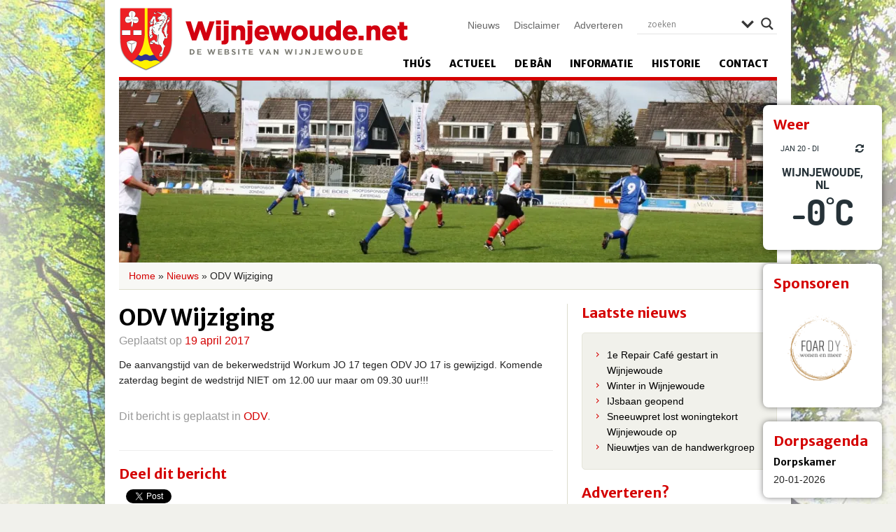

--- FILE ---
content_type: text/html; charset=UTF-8
request_url: https://wijnjewoude.net/2017/04/odv-wijziging/
body_size: 18652
content:
<!DOCTYPE html>
<!--[if lt IE 7]><html class="lt-ie9 lt-ie8 lt-ie7" xmlns="http://www.w3.org/1999/xhtml" xml:lang="en"><![endif]-->
<!--[if IE 7]><html class="lt-ie9 lt-ie8" xmlns="http://www.w3.org/1999/xhtml" xml:lang="en"><![endif]-->
<!--[if IE 8]><html class="lt-ie9" xmlns="http://www.w3.org/1999/xhtml" xml:lang="en"><![endif]-->
<!--[if gt IE 8]><!--><html xmlns="http://www.w3.org/1999/xhtml"><!--<![endif]-->
	<head>
		<meta charset="UTF-8" />
     	 <meta name="viewport" content="width=device-width" />

		<title>
			ODV Wijziging - Wijnjewoude		</title>
		
		<link rel="profile" href="https://gmpg.org/xfn/11" />
		<link rel="stylesheet" type="text/css" media="all" href="https://wijnjewoude.net/wp-content/themes/wynjewald/style.css" />
		<link rel="pingback" href="https://wijnjewoude.net/xmlrpc.php" />

		<link href="https://wijnjewoude.net/wp-content/themes/wynjewald/icons/icon.png" rel="shortcut icon" type="image/x-icon" />
		<link href="https://wijnjewoude.net/wp-content/themes/wynjewald/icons/apple-touch-icon.png" rel="apple-touch-icon" />
	
		<!--[if lt IE 9]>
			<script src="https://html5shiv.googlecode.com/svn/trunk/html5.js"></script>
		<![endif]-->
	
		<meta name='robots' content='index, follow, max-image-preview:large, max-snippet:-1, max-video-preview:-1' />

	<!-- This site is optimized with the Yoast SEO plugin v26.7 - https://yoast.com/wordpress/plugins/seo/ -->
	<title>ODV Wijziging - Wijnjewoude</title>
	<link rel="canonical" href="https://wijnjewoude.net/2017/04/odv-wijziging/" />
	<meta property="og:locale" content="nl_NL" />
	<meta property="og:type" content="article" />
	<meta property="og:title" content="ODV Wijziging - Wijnjewoude" />
	<meta property="og:description" content="De aanvangstijd van de bekerwedstrijd Workum JO 17 tegen ODV JO 17 is gewijzigd. Komende zaterdag begint de wedstrijd NIET om 12.00 uur maar om 09.30 uur!!!" />
	<meta property="og:url" content="https://wijnjewoude.net/2017/04/odv-wijziging/" />
	<meta property="og:site_name" content="Wijnjewoude" />
	<meta property="article:published_time" content="2017-04-19T13:25:24+00:00" />
	<meta property="og:image" content="https://i0.wp.com/wijnjewoude.net/wp-content/uploads/2017/04/ODV-ZA1-april-2017-1.jpg?fit=1024%2C343&ssl=1" />
	<meta property="og:image:width" content="1024" />
	<meta property="og:image:height" content="343" />
	<meta property="og:image:type" content="image/jpeg" />
	<meta name="author" content="Theo Beenen" />
	<meta name="twitter:label1" content="Geschreven door" />
	<meta name="twitter:data1" content="Theo Beenen" />
	<script type="application/ld+json" class="yoast-schema-graph">{"@context":"https://schema.org","@graph":[{"@type":"Article","@id":"https://wijnjewoude.net/2017/04/odv-wijziging/#article","isPartOf":{"@id":"https://wijnjewoude.net/2017/04/odv-wijziging/"},"author":{"name":"Theo Beenen","@id":"https://wijnjewoude.net/#/schema/person/720740cf1c65bc17f068ba62c9e9ef60"},"headline":"ODV Wijziging","datePublished":"2017-04-19T13:25:24+00:00","mainEntityOfPage":{"@id":"https://wijnjewoude.net/2017/04/odv-wijziging/"},"wordCount":25,"commentCount":0,"image":{"@id":"https://wijnjewoude.net/2017/04/odv-wijziging/#primaryimage"},"thumbnailUrl":"https://i0.wp.com/wijnjewoude.net/wp-content/uploads/2017/04/ODV-ZA1-april-2017-1.jpg?fit=1024%2C343&ssl=1","articleSection":["ODV"],"inLanguage":"nl-NL","potentialAction":[{"@type":"CommentAction","name":"Comment","target":["https://wijnjewoude.net/2017/04/odv-wijziging/#respond"]}]},{"@type":"WebPage","@id":"https://wijnjewoude.net/2017/04/odv-wijziging/","url":"https://wijnjewoude.net/2017/04/odv-wijziging/","name":"ODV Wijziging - Wijnjewoude","isPartOf":{"@id":"https://wijnjewoude.net/#website"},"primaryImageOfPage":{"@id":"https://wijnjewoude.net/2017/04/odv-wijziging/#primaryimage"},"image":{"@id":"https://wijnjewoude.net/2017/04/odv-wijziging/#primaryimage"},"thumbnailUrl":"https://i0.wp.com/wijnjewoude.net/wp-content/uploads/2017/04/ODV-ZA1-april-2017-1.jpg?fit=1024%2C343&ssl=1","datePublished":"2017-04-19T13:25:24+00:00","author":{"@id":"https://wijnjewoude.net/#/schema/person/720740cf1c65bc17f068ba62c9e9ef60"},"breadcrumb":{"@id":"https://wijnjewoude.net/2017/04/odv-wijziging/#breadcrumb"},"inLanguage":"nl-NL","potentialAction":[{"@type":"ReadAction","target":["https://wijnjewoude.net/2017/04/odv-wijziging/"]}]},{"@type":"ImageObject","inLanguage":"nl-NL","@id":"https://wijnjewoude.net/2017/04/odv-wijziging/#primaryimage","url":"https://i0.wp.com/wijnjewoude.net/wp-content/uploads/2017/04/ODV-ZA1-april-2017-1.jpg?fit=1024%2C343&ssl=1","contentUrl":"https://i0.wp.com/wijnjewoude.net/wp-content/uploads/2017/04/ODV-ZA1-april-2017-1.jpg?fit=1024%2C343&ssl=1","width":1024,"height":343},{"@type":"BreadcrumbList","@id":"https://wijnjewoude.net/2017/04/odv-wijziging/#breadcrumb","itemListElement":[{"@type":"ListItem","position":1,"name":"Home","item":"https://wijnjewoude.net/"},{"@type":"ListItem","position":2,"name":"Nieuws","item":"https://wijnjewoude.net/nieuws/"},{"@type":"ListItem","position":3,"name":"ODV Wijziging"}]},{"@type":"WebSite","@id":"https://wijnjewoude.net/#website","url":"https://wijnjewoude.net/","name":"Wijnjewoude","description":"De website van Wijnjewoude","potentialAction":[{"@type":"SearchAction","target":{"@type":"EntryPoint","urlTemplate":"https://wijnjewoude.net/?s={search_term_string}"},"query-input":{"@type":"PropertyValueSpecification","valueRequired":true,"valueName":"search_term_string"}}],"inLanguage":"nl-NL"},{"@type":"Person","@id":"https://wijnjewoude.net/#/schema/person/720740cf1c65bc17f068ba62c9e9ef60","name":"Theo Beenen","image":{"@type":"ImageObject","inLanguage":"nl-NL","@id":"https://wijnjewoude.net/#/schema/person/image/","url":"https://secure.gravatar.com/avatar/53809091409dba6bef4cefa0d3ec66da529b235180c6219d69cf192211d95719?s=96&d=mm&r=g","contentUrl":"https://secure.gravatar.com/avatar/53809091409dba6bef4cefa0d3ec66da529b235180c6219d69cf192211d95719?s=96&d=mm&r=g","caption":"Theo Beenen"},"url":"https://wijnjewoude.net/author/vvodv/"}]}</script>
	<!-- / Yoast SEO plugin. -->


<link rel='dns-prefetch' href='//secure.gravatar.com' />
<link rel='dns-prefetch' href='//stats.wp.com' />
<link rel='dns-prefetch' href='//fonts.googleapis.com' />
<link rel='dns-prefetch' href='//v0.wordpress.com' />
<link rel='preconnect' href='//i0.wp.com' />
<link rel="alternate" type="application/rss+xml" title="Wijnjewoude &raquo; feed" href="https://wijnjewoude.net/feed/" />
<link rel="alternate" type="application/rss+xml" title="Wijnjewoude &raquo; reacties feed" href="https://wijnjewoude.net/comments/feed/" />
<link rel="alternate" type="application/rss+xml" title="Wijnjewoude &raquo; ODV Wijziging reacties feed" href="https://wijnjewoude.net/2017/04/odv-wijziging/feed/" />
<link rel="alternate" title="oEmbed (JSON)" type="application/json+oembed" href="https://wijnjewoude.net/wp-json/oembed/1.0/embed?url=https%3A%2F%2Fwijnjewoude.net%2F2017%2F04%2Fodv-wijziging%2F" />
<link rel="alternate" title="oEmbed (XML)" type="text/xml+oembed" href="https://wijnjewoude.net/wp-json/oembed/1.0/embed?url=https%3A%2F%2Fwijnjewoude.net%2F2017%2F04%2Fodv-wijziging%2F&#038;format=xml" />
<style id='wp-img-auto-sizes-contain-inline-css' type='text/css'>
img:is([sizes=auto i],[sizes^="auto," i]){contain-intrinsic-size:3000px 1500px}
/*# sourceURL=wp-img-auto-sizes-contain-inline-css */
</style>
<style id='wp-emoji-styles-inline-css' type='text/css'>

	img.wp-smiley, img.emoji {
		display: inline !important;
		border: none !important;
		box-shadow: none !important;
		height: 1em !important;
		width: 1em !important;
		margin: 0 0.07em !important;
		vertical-align: -0.1em !important;
		background: none !important;
		padding: 0 !important;
	}
/*# sourceURL=wp-emoji-styles-inline-css */
</style>
<style id='wp-block-library-inline-css' type='text/css'>
:root{--wp-block-synced-color:#7a00df;--wp-block-synced-color--rgb:122,0,223;--wp-bound-block-color:var(--wp-block-synced-color);--wp-editor-canvas-background:#ddd;--wp-admin-theme-color:#007cba;--wp-admin-theme-color--rgb:0,124,186;--wp-admin-theme-color-darker-10:#006ba1;--wp-admin-theme-color-darker-10--rgb:0,107,160.5;--wp-admin-theme-color-darker-20:#005a87;--wp-admin-theme-color-darker-20--rgb:0,90,135;--wp-admin-border-width-focus:2px}@media (min-resolution:192dpi){:root{--wp-admin-border-width-focus:1.5px}}.wp-element-button{cursor:pointer}:root .has-very-light-gray-background-color{background-color:#eee}:root .has-very-dark-gray-background-color{background-color:#313131}:root .has-very-light-gray-color{color:#eee}:root .has-very-dark-gray-color{color:#313131}:root .has-vivid-green-cyan-to-vivid-cyan-blue-gradient-background{background:linear-gradient(135deg,#00d084,#0693e3)}:root .has-purple-crush-gradient-background{background:linear-gradient(135deg,#34e2e4,#4721fb 50%,#ab1dfe)}:root .has-hazy-dawn-gradient-background{background:linear-gradient(135deg,#faaca8,#dad0ec)}:root .has-subdued-olive-gradient-background{background:linear-gradient(135deg,#fafae1,#67a671)}:root .has-atomic-cream-gradient-background{background:linear-gradient(135deg,#fdd79a,#004a59)}:root .has-nightshade-gradient-background{background:linear-gradient(135deg,#330968,#31cdcf)}:root .has-midnight-gradient-background{background:linear-gradient(135deg,#020381,#2874fc)}:root{--wp--preset--font-size--normal:16px;--wp--preset--font-size--huge:42px}.has-regular-font-size{font-size:1em}.has-larger-font-size{font-size:2.625em}.has-normal-font-size{font-size:var(--wp--preset--font-size--normal)}.has-huge-font-size{font-size:var(--wp--preset--font-size--huge)}.has-text-align-center{text-align:center}.has-text-align-left{text-align:left}.has-text-align-right{text-align:right}.has-fit-text{white-space:nowrap!important}#end-resizable-editor-section{display:none}.aligncenter{clear:both}.items-justified-left{justify-content:flex-start}.items-justified-center{justify-content:center}.items-justified-right{justify-content:flex-end}.items-justified-space-between{justify-content:space-between}.screen-reader-text{border:0;clip-path:inset(50%);height:1px;margin:-1px;overflow:hidden;padding:0;position:absolute;width:1px;word-wrap:normal!important}.screen-reader-text:focus{background-color:#ddd;clip-path:none;color:#444;display:block;font-size:1em;height:auto;left:5px;line-height:normal;padding:15px 23px 14px;text-decoration:none;top:5px;width:auto;z-index:100000}html :where(.has-border-color){border-style:solid}html :where([style*=border-top-color]){border-top-style:solid}html :where([style*=border-right-color]){border-right-style:solid}html :where([style*=border-bottom-color]){border-bottom-style:solid}html :where([style*=border-left-color]){border-left-style:solid}html :where([style*=border-width]){border-style:solid}html :where([style*=border-top-width]){border-top-style:solid}html :where([style*=border-right-width]){border-right-style:solid}html :where([style*=border-bottom-width]){border-bottom-style:solid}html :where([style*=border-left-width]){border-left-style:solid}html :where(img[class*=wp-image-]){height:auto;max-width:100%}:where(figure){margin:0 0 1em}html :where(.is-position-sticky){--wp-admin--admin-bar--position-offset:var(--wp-admin--admin-bar--height,0px)}@media screen and (max-width:600px){html :where(.is-position-sticky){--wp-admin--admin-bar--position-offset:0px}}
/*wp_block_styles_on_demand_placeholder:696f0a414162b*/
/*# sourceURL=wp-block-library-inline-css */
</style>
<style id='classic-theme-styles-inline-css' type='text/css'>
/*! This file is auto-generated */
.wp-block-button__link{color:#fff;background-color:#32373c;border-radius:9999px;box-shadow:none;text-decoration:none;padding:calc(.667em + 2px) calc(1.333em + 2px);font-size:1.125em}.wp-block-file__button{background:#32373c;color:#fff;text-decoration:none}
/*# sourceURL=/wp-includes/css/classic-themes.min.css */
</style>
<link rel='stylesheet' id='wp-pagenavi-css' href='https://wijnjewoude.net/wp-content/plugins/wp-pagenavi/pagenavi-css.css?ver=2.70' type='text/css' media='all' />
<link rel='stylesheet' id='wp-color-picker-css' href='https://wijnjewoude.net/wp-admin/css/color-picker.min.css?ver=6.9' type='text/css' media='all' />
<link rel='stylesheet' id='colorbox-css-css' href='https://wijnjewoude.net/wp-content/plugins/wcp-openweather/assets/libs/colorbox/colorbox.css?ver=6.9' type='text/css' media='all' />
<link rel='stylesheet' id='rpw-css-css' href='https://wijnjewoude.net/wp-content/plugins/wcp-openweather/assets/css/style.css?ver=6.9' type='text/css' media='all' />
<link rel='stylesheet' id='rpw-theme-696f0a412a3d0-css-css' href='https://wijnjewoude.net/wp-content/plugins/wcp-openweather/theme/default/assets/css/style.css?ver=6.9' type='text/css' media='all' />
<link rel='stylesheet' id='flexslider-css' href='https://wijnjewoude.net/wp-content/themes/wynjewald/css/flexslider.css?ver=6.9' type='text/css' media='all' />
<link rel='stylesheet' id='fancybox-css' href='https://wijnjewoude.net/wp-content/themes/wynjewald/fancybox/jquery.fancybox.css?ver=6.9' type='text/css' media='all' />
<link rel='stylesheet' id='fancybox-thumbs-css' href='https://wijnjewoude.net/wp-content/themes/wynjewald/fancybox/helpers/jquery.fancybox-thumbs.css?ver=6.9' type='text/css' media='all' />
<link rel='stylesheet' id='wpdreams-asl-basic-css' href='https://wijnjewoude.net/wp-content/plugins/ajax-search-lite/css/style.basic.css?ver=4.13.4' type='text/css' media='all' />
<style id='wpdreams-asl-basic-inline-css' type='text/css'>

					div[id*='ajaxsearchlitesettings'].searchsettings .asl_option_inner label {
						font-size: 0px !important;
						color: rgba(0, 0, 0, 0);
					}
					div[id*='ajaxsearchlitesettings'].searchsettings .asl_option_inner label:after {
						font-size: 11px !important;
						position: absolute;
						top: 0;
						left: 0;
						z-index: 1;
					}
					.asl_w_container {
						width: 100%;
						margin: 0px 0px 0px 0px;
						min-width: 200px;
					}
					div[id*='ajaxsearchlite'].asl_m {
						width: 100%;
					}
					div[id*='ajaxsearchliteres'].wpdreams_asl_results div.resdrg span.highlighted {
						font-weight: bold;
						color: rgba(217, 49, 43, 1);
						background-color: rgba(238, 238, 238, 1);
					}
					div[id*='ajaxsearchliteres'].wpdreams_asl_results .results img.asl_image {
						width: 70px;
						height: 70px;
						object-fit: cover;
					}
					div[id*='ajaxsearchlite'].asl_r .results {
						max-height: none;
					}
					div[id*='ajaxsearchlite'].asl_r {
						position: absolute;
					}
				
						div.asl_r.asl_w.vertical .results .item::after {
							display: block;
							position: absolute;
							bottom: 0;
							content: '';
							height: 1px;
							width: 100%;
							background: #D8D8D8;
						}
						div.asl_r.asl_w.vertical .results .item.asl_last_item::after {
							display: none;
						}
					
/*# sourceURL=wpdreams-asl-basic-inline-css */
</style>
<link rel='stylesheet' id='wpdreams-asl-instance-css' href='https://wijnjewoude.net/wp-content/plugins/ajax-search-lite/css/style-underline.css?ver=4.13.4' type='text/css' media='all' />
<link rel='stylesheet' id='mm-compiled-options-mobmenu-css' href='https://wijnjewoude.net/wp-content/uploads/dynamic-mobmenu.css?ver=2.8.8-684' type='text/css' media='all' />
<link rel='stylesheet' id='mm-google-webfont-dosis-css' href='//fonts.googleapis.com/css?family=Dosis%3Ainherit%2C400&#038;subset=latin%2Clatin-ext&#038;ver=6.9' type='text/css' media='all' />
<link rel='stylesheet' id='cssmobmenu-icons-css' href='https://wijnjewoude.net/wp-content/plugins/mobile-menu/includes/css/mobmenu-icons.css?ver=6.9' type='text/css' media='all' />
<link rel='stylesheet' id='cssmobmenu-css' href='https://wijnjewoude.net/wp-content/plugins/mobile-menu/includes/css/mobmenu.css?ver=2.8.8' type='text/css' media='all' />
<script type="text/javascript" src="https://wijnjewoude.net/wp-includes/js/jquery/jquery.min.js?ver=3.7.1" id="jquery-core-js"></script>
<script type="text/javascript" src="https://wijnjewoude.net/wp-includes/js/jquery/jquery-migrate.min.js?ver=3.4.1" id="jquery-migrate-js"></script>
<script type="text/javascript" src="https://wijnjewoude.net/wp-content/plugins/wcp-openweather/assets/libs/colorbox/jquery.colorbox-min.js?ver=6.9" id="colorbox-js-js"></script>
<script type="text/javascript" src="https://wijnjewoude.net/wp-includes/js/jquery/ui/core.min.js?ver=1.13.3" id="jquery-ui-core-js"></script>
<script type="text/javascript" src="https://wijnjewoude.net/wp-includes/js/jquery/ui/mouse.min.js?ver=1.13.3" id="jquery-ui-mouse-js"></script>
<script type="text/javascript" src="https://wijnjewoude.net/wp-includes/js/jquery/ui/draggable.min.js?ver=1.13.3" id="jquery-ui-draggable-js"></script>
<script type="text/javascript" src="https://wijnjewoude.net/wp-includes/js/jquery/ui/slider.min.js?ver=1.13.3" id="jquery-ui-slider-js"></script>
<script type="text/javascript" src="https://wijnjewoude.net/wp-includes/js/jquery/jquery.ui.touch-punch.js?ver=0.2.2" id="jquery-touch-punch-js"></script>
<script type="text/javascript" src="https://wijnjewoude.net/wp-content/plugins/wcp-openweather/assets/libs/iris/iris.min.js?ver=6.9" id="iris-js"></script>
<script type="text/javascript" id="rpw-gm-lib-js-extra">
/* <![CDATA[ */
var rpw_gapi = {"enabledGoogleMapsApi":"","existsGoogleApiKey":"1","emptyGoogleApiKeyMessage":"Google API key is required. Please, enter valid Google API Key in the \"API\" tab."};
//# sourceURL=rpw-gm-lib-js-extra
/* ]]> */
</script>
<script type="text/javascript" src="https://wijnjewoude.net/wp-content/plugins/wcp-openweather/assets/js/googlemap.js?ver=6.9" id="rpw-gm-lib-js"></script>
<script type="text/javascript" id="rpw-js-extra">
/* <![CDATA[ */
var ajax_rpw = {"base_url":"https://wijnjewoude.net","ajax_url":"https://wijnjewoude.net/wp-admin/admin-ajax.php","ajax_nonce":"726f5e3b77"};
//# sourceURL=rpw-js-extra
/* ]]> */
</script>
<script type="text/javascript" src="https://wijnjewoude.net/wp-content/plugins/wcp-openweather/assets/js/main.js?ver=6.9" id="rpw-js"></script>
<script type="text/javascript" src="https://wijnjewoude.net/wp-content/plugins/wcp-openweather/theme/default/assets/js/main.js?ver=6.9" id="rpw-theme-696f0a412a3d0-js"></script>
<script type="text/javascript" src="https://wijnjewoude.net/wp-content/themes/wynjewald/js/vendor/custom.modernizr.js?ver=6.9" id="modernizr-js"></script>
<script type="text/javascript" src="https://wijnjewoude.net/wp-content/themes/wynjewald/js/jquery.flexslider-min.js?ver=6.9" id="flexslider-js"></script>
<script type="text/javascript" src="https://wijnjewoude.net/wp-content/themes/wynjewald/fancybox/jquery.fancybox.js?ver=6.9" id="fancybox-js"></script>
<script type="text/javascript" src="https://wijnjewoude.net/wp-content/themes/wynjewald/fancybox/helpers/jquery.fancybox-thumbs.js?ver=6.9" id="fancybox-thumbs-js"></script>
<script type="text/javascript" src="https://wijnjewoude.net/wp-content/themes/wynjewald/fancybox/fancybox.config.js?ver=6.9" id="fancybox-config-js"></script>
<script type="text/javascript" src="https://wijnjewoude.net/wp-content/themes/wynjewald/js/config.js?ver=6.9" id="config-js"></script>
<script type="text/javascript" src="https://wijnjewoude.net/wp-content/plugins/mobile-menu/includes/js/mobmenu.js?ver=2.8.8" id="mobmenujs-js"></script>
<link rel="https://api.w.org/" href="https://wijnjewoude.net/wp-json/" /><link rel="alternate" title="JSON" type="application/json" href="https://wijnjewoude.net/wp-json/wp/v2/posts/17008" /><link rel="EditURI" type="application/rsd+xml" title="RSD" href="https://wijnjewoude.net/xmlrpc.php?rsd" />
<link rel='shortlink' href='https://wp.me/p3DXn9-4qk' />
	<style>img#wpstats{display:none}</style>
						<link rel="preconnect" href="https://fonts.gstatic.com" crossorigin />
				<link rel="preload" as="style" href="//fonts.googleapis.com/css?family=Open+Sans&display=swap" />
								<link rel="stylesheet" href="//fonts.googleapis.com/css?family=Open+Sans&display=swap" media="all" />
				      <meta name="onesignal" content="wordpress-plugin"/>
            <script>

      window.OneSignalDeferred = window.OneSignalDeferred || [];

      OneSignalDeferred.push(function(OneSignal) {
        var oneSignal_options = {};
        window._oneSignalInitOptions = oneSignal_options;

        oneSignal_options['serviceWorkerParam'] = { scope: '/wp-content/plugins/onesignal-free-web-push-notifications/sdk_files/push/onesignal/' };
oneSignal_options['serviceWorkerPath'] = 'OneSignalSDKWorker.js';

        OneSignal.Notifications.setDefaultUrl("https://wijnjewoude.net");

        oneSignal_options['wordpress'] = true;
oneSignal_options['appId'] = '4a3e2f96-b844-406a-8849-f1ace9f5e32f';
oneSignal_options['allowLocalhostAsSecureOrigin'] = true;
oneSignal_options['welcomeNotification'] = { };
oneSignal_options['welcomeNotification']['disable'] = true;
oneSignal_options['path'] = "https://wijnjewoude.net/wp-content/plugins/onesignal-free-web-push-notifications/sdk_files/";
oneSignal_options['safari_web_id'] = "web.onesignal.auto.665e4130-cb92-443f-ad4d-8156961c0995";
oneSignal_options['promptOptions'] = { };
oneSignal_options['promptOptions']['actionMessage'] = "Wil je via meldingen op de hoogte blijven van het nieuws uit Wijnjewoude?";
oneSignal_options['promptOptions']['acceptButtonText'] = "Ja, graag";
oneSignal_options['promptOptions']['cancelButtonText'] = "Nee dankje";
oneSignal_options['promptOptions']['autoAcceptTitle'] = "Druk op toestaan";
oneSignal_options['notifyButton'] = { };
oneSignal_options['notifyButton']['enable'] = true;
oneSignal_options['notifyButton']['position'] = 'bottom-right';
oneSignal_options['notifyButton']['theme'] = 'default';
oneSignal_options['notifyButton']['size'] = 'small';
oneSignal_options['notifyButton']['displayPredicate'] = function() {
              return !OneSignal.User.PushSubscription.optedIn;
            };
oneSignal_options['notifyButton']['showCredit'] = true;
oneSignal_options['notifyButton']['text'] = {};
oneSignal_options['notifyButton']['text']['tip.state.unsubscribed'] = 'Blijf op de hoogte';
oneSignal_options['notifyButton']['text']['tip.state.subscribed'] = 'Je blijft nu op de hoogte van het laatste nieuws!';
oneSignal_options['notifyButton']['text']['message.action.subscribed'] = 'Je blijft nu op de hoogte van het laatste nieuws!';
              OneSignal.init(window._oneSignalInitOptions);
              OneSignal.Slidedown.promptPush()      });

      function documentInitOneSignal() {
        var oneSignal_elements = document.getElementsByClassName("OneSignal-prompt");

        var oneSignalLinkClickHandler = function(event) { OneSignal.Notifications.requestPermission(); event.preventDefault(); };        for(var i = 0; i < oneSignal_elements.length; i++)
          oneSignal_elements[i].addEventListener('click', oneSignalLinkClickHandler, false);
      }

      if (document.readyState === 'complete') {
           documentInitOneSignal();
      }
      else {
           window.addEventListener("load", function(event){
               documentInitOneSignal();
          });
      }
    </script>
		<style type="text/css" id="wp-custom-css">
			div#site-assistent {
  position: relative;
}

.mobmenul-container {
  top: 90px; /* Adjust this value if necessary to fine-tune the position */
}

@media (max-width: 768px) {
  .flexslider {
    display: none !important; /* Using !important to ensure it overrides existing styles */
  }
}

		</style>
			</head>
	
	<body data-rsssl=1 class="wp-singular post-template-default single single-post postid-17008 single-format-standard wp-theme-wynjewald sp-easy-accordion-enabled metaslider-plugin mob-menu-slideout-over">

		<!-- Facebook -->
		<div id="fb-root"></div>

		<script>
			(function(d, s, id) {
			  var js, fjs = d.getElementsByTagName(s)[0];
			  if (d.getElementById(id)) return;
			  js = d.createElement(s); js.id = id;
			  js.src = "//connect.facebook.net/nl_NL/all.js#xfbml=1";
			  fjs.parentNode.insertBefore(js, fjs);
			}(document, 'script', 'facebook-jssdk'));
		</script>
			
		<div class="wrapper">
			 

				<div class="widget-container">
					<div id="wcp_weather_mini_widget-2" class="widget widget_wcp_weather_mini_widget"><h4 class="widget-title">Weer</h4><style type="text/css" >#wcp-wcp_weather_mini_widget-2.wcp-openweather-primary-background,
#wcp-wcp_weather_mini_widget-2 .wcp-openweather-primary-background {
  background: #ffffff !important;
}
</style><div id="wcp-wcp_weather_mini_widget-2" class="wcp-openweather-default-widget wcp-openweather-default-mini wp-open-weather wpw-widget wcp-openweather-primary-background wcp-openweather-primary-color">
    <div class="wcp-openweather-header">
        <div class="wcp-openweather-header-wrapper">
            <div class="wcp-openweather-container">
                <div class="wcp-openweather-options-wrapper">
                     
                    <div class="wcp-openweather-refresh wp-open-weather-refresh">
                        <a class="wcp-openweather-refresh-icon wp-open-weather-refresh-now wcp-openweather-primary-color" data-id="wcp-wcp_weather_mini_widget-2" data-tag="wcp_weather_mini_widget" data-template="default" href="javascript:void(0);" onclick="return false;"><span class="wcp-ow-icon-refresh wcp-openweather-primary-color"></span></a>
                    </div>                    
                </div>
                <div class="wcp-openweather-day-wrapper">
                    <span class="wcp-openweather-day wcp-openweather-primary-color">
                        jan 20 - di                    </span>
                </div>                
            </div>
        </div>
    </div>
    <div class="wcp-openweather-content wp-open-weather-data">
                <div class="wcp-openweather-container">
            <div class="wcp-openweather-city-wrapper">
                <span class="wcp-openweather-city">Wijnjewoude, NL</span>
            </div>   
            <div class="wcp-openweather-now-wrapper wp-open-weather-now wp-open-weather-block">
    <div class="wcp-openweather-now">
        <div class="wcp-openweather-now-temperature">            
            <span class="wcp-openweather-now-value">-0<sup class="wcp-openweather-now-value-deg">&deg;</sup>C </span>            
                    </div>        
    </div>
</div>
    
        </div>
         
        
                        
    </div>
</div>
</div><div id="metaslider_widget-2" class="widget widget_metaslider_widget"><h4 class="widget-title">Sponsoren</h4><div id="metaslider-id-26932" style="width: 100%;" class="ml-slider-3-104-0 metaslider metaslider-flex metaslider-26932 ml-slider ms-theme-default nav-hidden" role="region" aria-label="Sponsoren" data-height="150" data-width="150">
    <div id="metaslider_container_26932">
        <div id="metaslider_26932">
            <ul class='slides'>
                <li style="display: block; width: 100%;" class="slide-32174 ms-image " aria-roledescription="slide" data-date="2022-11-16 11:31:50" data-filename="logo-foar-dy-150x150.png" data-slide-type="image"><a href="https://wijnjewoude.net/foar-dy-wonen-en-meer/" target="_self" aria-label="View Slide Details" class="metaslider_image_link"><img src="https://wijnjewoude.net/wp-content/uploads/2022/11/logo-foar-dy-150x150.png" height="150" width="150" alt="" class="slider-26932 slide-32174 msDefaultImage" title="logo foar dy" /></a></li>
                <li style="display: none; width: 100%;" class="slide-26962 ms-image " aria-roledescription="slide" data-date="2020-03-20 10:40:18" data-filename="pool-logo.png" data-slide-type="image"><a href="https://wijnjewoude.net/drukkerij-pool/" target="_self" aria-label="View Slide Details" class="metaslider_image_link"><img src="https://wijnjewoude.net/wp-content/uploads/2020/03/pool-logo.png" height="150" width="150" alt="" class="slider-26932 slide-26962 msDefaultImage" title="pool-logo" /></a></li>
                <li style="display: none; width: 100%;" class="slide-26955 ms-image " aria-roledescription="slide" data-date="2020-03-20 10:40:18" data-filename="henk-klooster-logo.png" data-slide-type="image"><a href="https://wijnjewoude.net/logo-henk-klooster/" target="_self" aria-label="View Slide Details" class="metaslider_image_link"><img src="https://wijnjewoude.net/wp-content/uploads/2020/03/henk-klooster-logo.png" height="150" width="150" alt="" class="slider-26932 slide-26955 msDefaultImage" title="henk-klooster-logo" /></a></li>
                <li style="display: none; width: 100%;" class="slide-40026 ms-image " aria-roledescription="slide" data-date="2025-07-30 11:14:20" data-filename="Buurtsuper-logo-119x119.png" data-slide-type="image"><a href="https://www.facebook.com/profile.php?id=100088091535492" target="_blank" aria-label="View Slide Details" class="metaslider_image_link"><img src="https://wijnjewoude.net/wp-content/uploads/2024/05/Buurtsuper-logo-119x119.png" height="150" width="150" alt="" class="slider-26932 slide-40026 msDefaultImage" title="Buurtsuper logo" /></a></li>
                <li style="display: none; width: 100%;" class="slide-26952 ms-image " aria-roledescription="slide" data-date="2020-03-20 10:40:17" data-filename="bergsma-logo.png" data-slide-type="image"><a href="https://wijnjewoude.net/bedrijven/bergsma-computers/" target="_self" aria-label="View Slide Details" class="metaslider_image_link"><img src="https://wijnjewoude.net/wp-content/uploads/2020/03/bergsma-logo.png" height="150" width="150" alt="" class="slider-26932 slide-26952 msDefaultImage" title="bergsma-logo" /></a></li>
                <li style="display: none; width: 100%;" class="slide-26969 ms-image " aria-roledescription="slide" data-date="2020-03-20 10:40:19" data-filename="vroedschap-logo.png" data-slide-type="image"><a href="https://wijnjewoude.net/verloskundigenpraktijk-de-vroedschap/" target="_self" aria-label="View Slide Details" class="metaslider_image_link"><img src="https://wijnjewoude.net/wp-content/uploads/2020/03/vroedschap-logo.png" height="150" width="150" alt="" class="slider-26932 slide-26969 msDefaultImage" title="vroedschap-logo" /></a></li>
                <li style="display: none; width: 100%;" class="slide-27833 ms-image " aria-roledescription="slide" data-date="2020-10-08 20:10:15" data-filename="studio-vrijzicht-1-150x150.png" data-slide-type="image"><a href="https://www.studiovrijzicht.nl/" target="_self" aria-label="View Slide Details" class="metaslider_image_link"><img src="https://wijnjewoude.net/wp-content/uploads/2020/11/studio-vrijzicht-1-150x150.png" height="150" width="150" alt="" class="slider-26932 slide-27833 msDefaultImage" title="studio vrijzicht (1)" /></a></li>
                <li style="display: none; width: 100%;" class="slide-26957 ms-image " aria-roledescription="slide" data-date="2020-03-20 10:40:18" data-filename="hofstee-bouw-logo.png" data-slide-type="image"><a href="https://wijnjewoude.net/hofstee-bouw/" target="_self" aria-label="View Slide Details" class="metaslider_image_link"><img src="https://wijnjewoude.net/wp-content/uploads/2020/03/hofstee-bouw-logo.png" height="150" width="150" alt="" class="slider-26932 slide-26957 msDefaultImage" title="hofstee-bouw-logo" /></a></li>
                <li style="display: none; width: 100%;" class="slide-36665 ms-image " aria-roledescription="slide" data-date="2024-07-31 12:12:35" data-filename="logo-tandarts.jpg" data-slide-type="image"><a href="https://wijnjewoude.net/tandheelkundig-centrum-bakkeveen/" target="_self" aria-label="View Slide Details" class="metaslider_image_link"><img src="https://wijnjewoude.net/wp-content/uploads/2024/07/logo-tandarts.jpg" height="150" width="150" alt="" class="slider-26932 slide-36665 msDefaultImage" title="logo tandarts" /></a></li>
                <li style="display: none; width: 100%;" class="slide-30196 ms-image " aria-roledescription="slide" data-date="2022-02-27 11:15:51" data-filename="logo-efterom-vierkant-150x150.png" data-slide-type="image"><a href="https://wijnjewoude.net/galerie-efterom/" target="_self" aria-label="View Slide Details" class="metaslider_image_link"><img src="https://wijnjewoude.net/wp-content/uploads/2018/11/logo-efterom-vierkant-150x150.png" height="150" width="150" alt="" class="slider-26932 slide-30196 msDefaultImage" title="logo efterom vierkant" /></a></li>
                <li style="display: none; width: 100%;" class="slide-26968 ms-image " aria-roledescription="slide" data-date="2020-03-20 10:40:19" data-filename="vdveenautogroep-logo.png" data-slide-type="image"><a href="https://wijnjewoude.net/autobedrijf-van-der-veen/" target="_self" aria-label="View Slide Details" class="metaslider_image_link"><img src="https://wijnjewoude.net/wp-content/uploads/2020/03/vdveenautogroep-logo.png" height="150" width="150" alt="" class="slider-26932 slide-26968 msDefaultImage" title="vdveenautogroep-logo" /></a></li>
                <li style="display: none; width: 100%;" class="slide-40693 ms-image " aria-roledescription="slide" data-date="2025-11-10 14:10:16" data-filename="logo-swingel-150x150.png" data-slide-type="image"><a href="https://www.deswingel.nl/" target="_self" aria-label="View Slide Details" class="metaslider_image_link"><img src="https://wijnjewoude.net/wp-content/uploads/2025/11/logo-swingel-150x150.png" height="150" width="150" alt="" class="slider-26932 slide-40693 msDefaultImage" title="logo swingel" /></a></li>
                <li style="display: none; width: 100%;" class="slide-31158 ms-image " aria-roledescription="slide" data-date="2022-07-06 11:25:10" data-filename="vishandel-snoek-logo-150x150.jpg" data-slide-type="image"><a href="https://wijnjewoude.net/urker-vishandel-snoek/" target="_self" aria-label="View Slide Details" class="metaslider_image_link"><img src="https://wijnjewoude.net/wp-content/uploads/2022/07/vishandel-snoek-logo-150x150.jpg" height="150" width="150" alt="" class="slider-26932 slide-31158 msDefaultImage" title="vishandel snoek logo" /></a></li>
                <li style="display: none; width: 100%;" class="slide-40689 ms-image " aria-roledescription="slide" data-date="2025-11-10 14:05:50" data-filename="vishandel-snoek-logo-150x150.jpg" data-slide-type="image"><img src="https://wijnjewoude.net/wp-content/uploads/2022/07/vishandel-snoek-logo-150x150.jpg" height="150" width="150" alt="" class="slider-26932 slide-40689 msDefaultImage" title="vishandel snoek logo" /></li>
                <li style="display: none; width: 100%;" class="slide-39057 ms-image " aria-roledescription="slide" data-date="2025-05-22 15:47:50" data-filename="eekhout-bootcamp-logo-2-150x150.png" data-slide-type="image"><a href="https://www.eekhout-bootcamp.nl/" target="_blank" aria-label="View Slide Details" class="metaslider_image_link"><img src="https://wijnjewoude.net/wp-content/uploads/2025/05/eekhout-bootcamp-logo-2-150x150.png" height="150" width="150" alt="" class="slider-26932 slide-39057 msDefaultImage" title="eekhout bootcamp logo" /></a></li>
                <li style="display: none; width: 100%;" class="slide-26960 ms-image " aria-roledescription="slide" data-date="2020-03-20 10:40:18" data-filename="kinderopvang-esther-logo.png" data-slide-type="image"><a href="https://wijnjewoude.net/kinderopvang-esther/" target="_self" aria-label="View Slide Details" class="metaslider_image_link"><img src="https://wijnjewoude.net/wp-content/uploads/2020/03/kinderopvang-esther-logo.png" height="150" width="150" alt="" class="slider-26932 slide-26960 msDefaultImage" title="kinderopvang-esther-logo" /></a></li>
                <li style="display: none; width: 100%;" class="slide-26965 ms-image " aria-roledescription="slide" data-date="2020-03-20 10:40:19" data-filename="stripe-logo.png" data-slide-type="image"><a href="https://wijnjewoude.net/hotel-restaurant-de-stripe/" target="_self" aria-label="View Slide Details" class="metaslider_image_link"><img src="https://wijnjewoude.net/wp-content/uploads/2020/03/stripe-logo.png" height="150" width="150" alt="" class="slider-26932 slide-26965 msDefaultImage" title="stripe-logo" /></a></li>
                <li style="display: none; width: 100%;" class="slide-38735 ms-image " aria-roledescription="slide" data-date="2025-04-14 21:26:23" data-filename="advocatenkantoorhoen-150x150.png" data-slide-type="image"><img src="https://wijnjewoude.net/wp-content/uploads/2025/04/advocatenkantoorhoen-150x150.png" height="150" width="150" alt="" class="slider-26932 slide-38735 msDefaultImage" title="advocatenkantoorhoen" /></li>
                <li style="display: none; width: 100%;" class="slide-26961 ms-image " aria-roledescription="slide" data-date="2020-03-20 10:40:18" data-filename="meinsma-logo.png" data-slide-type="image"><a href="https://wijnjewoude.net/meinsma-fietsen/" target="_self" aria-label="View Slide Details" class="metaslider_image_link"><img src="https://wijnjewoude.net/wp-content/uploads/2020/03/meinsma-logo.png" height="150" width="150" alt="" class="slider-26932 slide-26961 msDefaultImage" title="meinsma-logo" /></a></li>
                <li style="display: none; width: 100%;" class="slide-38731 ms-image " aria-roledescription="slide" data-date="2025-04-14 21:15:42" data-filename="logotransparant150.png" data-slide-type="image"><a href="https://wijnjewoude.net/taekema-bouw-en-timmerwerken/" target="_self" aria-label="View Slide Details" class="metaslider_image_link"><img src="https://wijnjewoude.net/wp-content/uploads/2025/04/logotransparant150.png" height="150" width="150" alt="" class="slider-26932 slide-38731 msDefaultImage" title="logotransparant150" /></a></li>
            </ul>
        </div>
        
    </div>
</div></div><div id="wynjewald-latest-event-widget-2" class="widget widget_wynjewald-latest-event-widget">
			<h4 class="widget-title">
			Dorpsagenda
			</h4>
			<h6>
				<a href="https://wijnjewoude.net/agenda/dorpskamer-23-5/">Dorpskamer</a>
			</h6>

			<p class="date">
				20-01-2026			</p>

		</div>				</div>

			
			<div class="row">
				<div class="large-12 columns container">
					<header id="header">
						<div id="site-assistent">
							<h1 id="site-title">
								<a href="https://wijnjewoude.net/" title="Wijnjewoude" rel="home">
									Wijnjewoude								</a>
							</h1>
			
							<div id="search" class="right">
								<div class="asl_w_container asl_w_container_1" data-id="1" data-instance="1">
	<div id='ajaxsearchlite1'
		data-id="1"
		data-instance="1"
		class="asl_w asl_m asl_m_1 asl_m_1_1">
		<div class="probox">

	
	<div class='prosettings'  data-opened=0>
				<div class='innericon'>
			<svg version="1.1" xmlns="http://www.w3.org/2000/svg" xmlns:xlink="http://www.w3.org/1999/xlink" x="0px" y="0px" width="22" height="22" viewBox="0 0 512 512" enable-background="new 0 0 512 512" xml:space="preserve">
					<polygon transform = "rotate(90 256 256)" points="142.332,104.886 197.48,50 402.5,256 197.48,462 142.332,407.113 292.727,256 "/>
				</svg>
		</div>
	</div>

	
	
	<div class='proinput'>
		<form role="search" action='#' autocomplete="off"
				aria-label="Search form">
			<input aria-label="Search input"
					type='search' class='orig'
					tabindex="0"
					name='phrase'
					placeholder='zoeken'
					value=''
					autocomplete="off"/>
			<input aria-label="Search autocomplete"
					type='text'
					class='autocomplete'
					tabindex="-1"
					name='phrase'
					value=''
					autocomplete="off" disabled/>
			<input type='submit' value="Start search" style='width:0; height: 0; visibility: hidden;'>
		</form>
	</div>

	
	
	<button class='promagnifier' tabindex="0" aria-label="Search magnifier">
				<span class='innericon' style="display:block;">
			<svg version="1.1" xmlns="http://www.w3.org/2000/svg" xmlns:xlink="http://www.w3.org/1999/xlink" x="0px" y="0px" width="22" height="22" viewBox="0 0 512 512" enable-background="new 0 0 512 512" xml:space="preserve">
					<path d="M460.355,421.59L353.844,315.078c20.041-27.553,31.885-61.437,31.885-98.037
						C385.729,124.934,310.793,50,218.686,50C126.58,50,51.645,124.934,51.645,217.041c0,92.106,74.936,167.041,167.041,167.041
						c34.912,0,67.352-10.773,94.184-29.158L419.945,462L460.355,421.59z M100.631,217.041c0-65.096,52.959-118.056,118.055-118.056
						c65.098,0,118.057,52.959,118.057,118.056c0,65.096-52.959,118.056-118.057,118.056C153.59,335.097,100.631,282.137,100.631,217.041
						z"/>
				</svg>
		</span>
	</button>

	
	
	<div class='proloading'>

		<div class="asl_loader"><div class="asl_loader-inner asl_simple-circle"></div></div>

			</div>

			<div class='proclose'>
			<svg version="1.1" xmlns="http://www.w3.org/2000/svg" xmlns:xlink="http://www.w3.org/1999/xlink" x="0px"
				y="0px"
				width="12" height="12" viewBox="0 0 512 512" enable-background="new 0 0 512 512"
				xml:space="preserve">
				<polygon points="438.393,374.595 319.757,255.977 438.378,137.348 374.595,73.607 255.995,192.225 137.375,73.622 73.607,137.352 192.246,255.983 73.622,374.625 137.352,438.393 256.002,319.734 374.652,438.378 "/>
			</svg>
		</div>
	
	
</div>	</div>
	<div class='asl_data_container' style="display:none !important;">
		<div class="asl_init_data wpdreams_asl_data_ct"
	style="display:none !important;"
	id="asl_init_id_1"
	data-asl-id="1"
	data-asl-instance="1"
	data-settings="{&quot;homeurl&quot;:&quot;https:\/\/wijnjewoude.net\/&quot;,&quot;resultstype&quot;:&quot;vertical&quot;,&quot;resultsposition&quot;:&quot;hover&quot;,&quot;itemscount&quot;:4,&quot;charcount&quot;:0,&quot;highlight&quot;:false,&quot;highlightWholewords&quot;:true,&quot;singleHighlight&quot;:false,&quot;scrollToResults&quot;:{&quot;enabled&quot;:false,&quot;offset&quot;:0},&quot;resultareaclickable&quot;:1,&quot;autocomplete&quot;:{&quot;enabled&quot;:true,&quot;lang&quot;:&quot;en&quot;,&quot;trigger_charcount&quot;:0},&quot;mobile&quot;:{&quot;menu_selector&quot;:&quot;#menu-toggle&quot;},&quot;trigger&quot;:{&quot;click&quot;:&quot;results_page&quot;,&quot;click_location&quot;:&quot;same&quot;,&quot;update_href&quot;:false,&quot;return&quot;:&quot;results_page&quot;,&quot;return_location&quot;:&quot;same&quot;,&quot;facet&quot;:true,&quot;type&quot;:false,&quot;redirect_url&quot;:&quot;?s={phrase}&quot;,&quot;delay&quot;:300},&quot;animations&quot;:{&quot;pc&quot;:{&quot;settings&quot;:{&quot;anim&quot;:&quot;fadedrop&quot;,&quot;dur&quot;:300},&quot;results&quot;:{&quot;anim&quot;:&quot;fadedrop&quot;,&quot;dur&quot;:300},&quot;items&quot;:&quot;voidanim&quot;},&quot;mob&quot;:{&quot;settings&quot;:{&quot;anim&quot;:&quot;fadedrop&quot;,&quot;dur&quot;:300},&quot;results&quot;:{&quot;anim&quot;:&quot;fadedrop&quot;,&quot;dur&quot;:300},&quot;items&quot;:&quot;voidanim&quot;}},&quot;autop&quot;:{&quot;state&quot;:true,&quot;phrase&quot;:&quot;&quot;,&quot;count&quot;:&quot;1&quot;},&quot;resPage&quot;:{&quot;useAjax&quot;:false,&quot;selector&quot;:&quot;#main&quot;,&quot;trigger_type&quot;:true,&quot;trigger_facet&quot;:true,&quot;trigger_magnifier&quot;:false,&quot;trigger_return&quot;:false},&quot;resultsSnapTo&quot;:&quot;left&quot;,&quot;results&quot;:{&quot;width&quot;:&quot;auto&quot;,&quot;width_tablet&quot;:&quot;auto&quot;,&quot;width_phone&quot;:&quot;auto&quot;},&quot;settingsimagepos&quot;:&quot;right&quot;,&quot;closeOnDocClick&quot;:true,&quot;overridewpdefault&quot;:true,&quot;override_method&quot;:&quot;get&quot;}"></div>
	<div id="asl_hidden_data">
		<svg style="position:absolute" height="0" width="0">
			<filter id="aslblur">
				<feGaussianBlur in="SourceGraphic" stdDeviation="4"/>
			</filter>
		</svg>
		<svg style="position:absolute" height="0" width="0">
			<filter id="no_aslblur"></filter>
		</svg>
	</div>
	</div>

	<div id='ajaxsearchliteres1'
	class='vertical wpdreams_asl_results asl_w asl_r asl_r_1 asl_r_1_1'>

	
	<div class="results">

		
		<div class="resdrg">
		</div>

		
	</div>

	
	
</div>

	<div id='__original__ajaxsearchlitesettings1'
		data-id="1"
		class="searchsettings wpdreams_asl_settings asl_w asl_s asl_s_1">
		<form name='options'
		aria-label="Search settings form"
		autocomplete = 'off'>

	
	
	<input type="hidden" name="filters_changed" style="display:none;" value="0">
	<input type="hidden" name="filters_initial" style="display:none;" value="1">

	<div class="asl_option_inner hiddend">
		<input type='hidden' name='qtranslate_lang' id='qtranslate_lang'
				value='0'/>
	</div>

	
	
	<fieldset class="asl_sett_scroll">
		<legend style="display: none;">Generic selectors</legend>
		<div class="asl_option" tabindex="0">
			<div class="asl_option_inner">
				<input type="checkbox" value="exact"
						aria-label="Exact matches only"
						name="asl_gen[]" />
				<div class="asl_option_checkbox"></div>
			</div>
			<div class="asl_option_label">
				Exact matches only			</div>
		</div>
		<div class="asl_option" tabindex="0">
			<div class="asl_option_inner">
				<input type="checkbox" value="title"
						aria-label="Search in title"
						name="asl_gen[]"  checked="checked"/>
				<div class="asl_option_checkbox"></div>
			</div>
			<div class="asl_option_label">
				Search in title			</div>
		</div>
		<div class="asl_option" tabindex="0">
			<div class="asl_option_inner">
				<input type="checkbox" value="content"
						aria-label="Search in content"
						name="asl_gen[]"  checked="checked"/>
				<div class="asl_option_checkbox"></div>
			</div>
			<div class="asl_option_label">
				Search in content			</div>
		</div>
		<div class="asl_option_inner hiddend">
			<input type="checkbox" value="excerpt"
					aria-label="Search in excerpt"
					name="asl_gen[]"  checked="checked"/>
			<div class="asl_option_checkbox"></div>
		</div>
	</fieldset>
	<fieldset class="asl_sett_scroll">
		<legend style="display: none;">Post Type Selectors</legend>
					<div class="asl_option" tabindex="0">
				<div class="asl_option_inner">
					<input type="checkbox" value="pronamic_event"
							aria-label="pronamic_event"
							name="customset[]" checked="checked"/>
					<div class="asl_option_checkbox"></div>
				</div>
				<div class="asl_option_label">
					pronamic_event				</div>
			</div>
						<div class="asl_option" tabindex="0">
				<div class="asl_option_inner">
					<input type="checkbox" value="page"
							aria-label="page"
							name="customset[]" checked="checked"/>
					<div class="asl_option_checkbox"></div>
				</div>
				<div class="asl_option_label">
					page				</div>
			</div>
						<div class="asl_option" tabindex="0">
				<div class="asl_option_inner">
					<input type="checkbox" value="history_photo"
							aria-label="history_photo"
							name="customset[]" checked="checked"/>
					<div class="asl_option_checkbox"></div>
				</div>
				<div class="asl_option_label">
					history_photo				</div>
			</div>
						<div class="asl_option" tabindex="0">
				<div class="asl_option_inner">
					<input type="checkbox" value="post"
							aria-label="post"
							name="customset[]" checked="checked"/>
					<div class="asl_option_checkbox"></div>
				</div>
				<div class="asl_option_label">
					post				</div>
			</div>
						<div class="asl_option_inner hiddend">
				<input type="checkbox" value="pronamic_block"
						aria-label="Hidden option, ignore please"
						name="customset[]" checked="checked"/>
			</div>
				</fieldset>
	</form>
	</div>
</div>
							</div>

							<nav id="utility-nav">
								<div class="right"><ul id="menu-utility-menu" class="menu"><li id="menu-item-15" class="menu-item menu-item-type-post_type menu-item-object-page current_page_parent menu-item-15"><a href="https://wijnjewoude.net/nieuws/">Nieuws</a></li>
<li id="menu-item-32807" class="menu-item menu-item-type-post_type menu-item-object-page menu-item-32807"><a href="https://wijnjewoude.net/disclaimer-privacy/">Disclaimer</a></li>
<li id="menu-item-13928" class="menu-item menu-item-type-post_type menu-item-object-page menu-item-13928"><a href="https://wijnjewoude.net/aanmelden/">Adverteren</a></li>
</ul></div>					
							</nav>

							<div class="clear"></div>
						</div>
	
						<div class="clear"></div>


						<nav id="primary-nav" role="navigation">
							<div class="right"><ul id="menu-hoofd-menu" class="menu"><li id="menu-item-14" class="menu-item menu-item-type-post_type menu-item-object-page menu-item-home menu-item-14"><a href="https://wijnjewoude.net/">Thús</a></li>
<li id="menu-item-13861" class="menu-item menu-item-type-custom menu-item-object-custom menu-item-has-children menu-item-13861"><a href="https://wijnjewoude.net/nieuws/">Actueel</a>
<ul class="sub-menu">
	<li id="menu-item-13917" class="menu-item menu-item-type-post_type menu-item-object-page current_page_parent menu-item-13917"><a href="https://wijnjewoude.net/nieuws/">Nieuws</a></li>
	<li id="menu-item-13862" class="menu-item menu-item-type-custom menu-item-object-custom menu-item-13862"><a href="/agenda/">Dorpsagenda</a></li>
	<li id="menu-item-13865" class="menu-item menu-item-type-taxonomy menu-item-object-category menu-item-13865"><a href="https://wijnjewoude.net/categorie/in-beeld/">In beeld</a></li>
</ul>
</li>
<li id="menu-item-21892" class="menu-item menu-item-type-post_type menu-item-object-page menu-item-has-children menu-item-21892"><a href="https://wijnjewoude.net/de-ban/">De Bân</a>
<ul class="sub-menu">
	<li id="menu-item-13966" class="menu-item menu-item-type-post_type menu-item-object-page menu-item-13966"><a href="https://wijnjewoude.net/de-ban/">De Bân</a></li>
	<li id="menu-item-13964" class="menu-item menu-item-type-post_type menu-item-object-page menu-item-13964"><a href="https://wijnjewoude.net/de-ban/archief/">Archief</a></li>
</ul>
</li>
<li id="menu-item-21891" class="menu-item menu-item-type-custom menu-item-object-custom menu-item-has-children menu-item-21891"><a href="/wijnjewoude/">Informatie</a>
<ul class="sub-menu">
	<li id="menu-item-13946" class="menu-item menu-item-type-post_type menu-item-object-page menu-item-13946"><a href="https://wijnjewoude.net/wijnjewoude/">over wijnjewoude</a></li>
	<li id="menu-item-35493" class="menu-item menu-item-type-post_type menu-item-object-page menu-item-35493"><a href="https://wijnjewoude.net/overnachten-in-wijnjewoude/">Overnachten in Wijnjewoude</a></li>
	<li id="menu-item-35743" class="menu-item menu-item-type-post_type menu-item-object-page menu-item-35743"><a href="https://wijnjewoude.net/recreeren/eten-drinken/">Eten &#038; Drinken</a></li>
	<li id="menu-item-13933" class="menu-item menu-item-type-post_type menu-item-object-page menu-item-13933"><a href="https://wijnjewoude.net/recreeren/">Recreëren</a></li>
	<li id="menu-item-13969" class="menu-item menu-item-type-post_type menu-item-object-page menu-item-13969"><a href="https://wijnjewoude.net/recreeren/rommelmarkten/">Rommelmarkten</a></li>
	<li id="menu-item-13925" class="right menu-item menu-item-type-post_type menu-item-object-page menu-item-13925"><a href="https://wijnjewoude.net/bedrijven/">Bedrijven</a></li>
	<li id="menu-item-13931" class="menu-item menu-item-type-post_type menu-item-object-page menu-item-13931"><a href="https://wijnjewoude.net/verenigingen/">Verenigingen</a></li>
	<li id="menu-item-13971" class="menu-item menu-item-type-post_type menu-item-object-page menu-item-13971"><a href="https://wijnjewoude.net/instellingen/">Instellingen</a></li>
	<li id="menu-item-34029" class="menu-item menu-item-type-post_type menu-item-object-page menu-item-34029"><a href="https://wijnjewoude.net/bloeizone/">Bloeizone</a></li>
	<li id="menu-item-31392" class="menu-item menu-item-type-post_type menu-item-object-page menu-item-31392"><a href="https://wijnjewoude.net/groengas/">Groengas in ons dorp</a></li>
</ul>
</li>
<li id="menu-item-13977" class="menu-item menu-item-type-post_type menu-item-object-page menu-item-has-children menu-item-13977"><a href="https://wijnjewoude.net/historie/">Historie</a>
<ul class="sub-menu">
	<li id="menu-item-13870" class="menu-item menu-item-type-custom menu-item-object-custom menu-item-13870"><a href="https://wijnjewoude.net/historische-fotos/">Historische foto&#8217;s</a></li>
	<li id="menu-item-29199" class="menu-item menu-item-type-post_type menu-item-object-page menu-item-29199"><a href="https://wijnjewoude.net/historie/historische-verhalen/">Historische verhalen</a></li>
	<li id="menu-item-23181" class="menu-item menu-item-type-post_type menu-item-object-page menu-item-23181"><a href="https://wijnjewoude.net/historie/">Onze geschiedenis</a></li>
	<li id="menu-item-41181" class="menu-item menu-item-type-post_type menu-item-object-page menu-item-41181"><a href="https://wijnjewoude.net/qr/">Wijken en lanen</a></li>
	<li id="menu-item-24234" class="menu-item menu-item-type-post_type menu-item-object-page menu-item-24234"><a href="https://wijnjewoude.net/dorpsfilms/">Dorpsfilms</a></li>
</ul>
</li>
<li id="menu-item-13916" class="menu-item menu-item-type-post_type menu-item-object-page menu-item-13916"><a href="https://wijnjewoude.net/contact/">Contact</a></li>
</ul></div>
							<div class="clear"></div>
						</nav>
						
						
							<div class="page-visual">
	
			<img width="940" height="260" src="https://i0.wp.com/wijnjewoude.net/wp-content/uploads/2017/04/ODV-ZA1-april-2017-1.jpg?resize=940%2C260&amp;ssl=1" class="attachment-visual size-visual wp-post-image" alt="" decoding="async" fetchpriority="high" data-attachment-id="17009" data-permalink="https://wijnjewoude.net/2017/04/odv-wijziging/odv-za1-april-2017-1/" data-orig-file="https://i0.wp.com/wijnjewoude.net/wp-content/uploads/2017/04/ODV-ZA1-april-2017-1.jpg?fit=1024%2C343&amp;ssl=1" data-orig-size="1024,343" data-comments-opened="1" data-image-meta="{&quot;aperture&quot;:&quot;14&quot;,&quot;credit&quot;:&quot;&quot;,&quot;camera&quot;:&quot;Canon EOS 400D DIGITAL&quot;,&quot;caption&quot;:&quot;&quot;,&quot;created_timestamp&quot;:&quot;1492267227&quot;,&quot;copyright&quot;:&quot;&quot;,&quot;focal_length&quot;:&quot;48&quot;,&quot;iso&quot;:&quot;400&quot;,&quot;shutter_speed&quot;:&quot;0.003125&quot;,&quot;title&quot;:&quot;&quot;,&quot;orientation&quot;:&quot;1&quot;}" data-image-title="ODV-ZA1-april-2017-1" data-image-description="" data-image-caption="" data-medium-file="https://i0.wp.com/wijnjewoude.net/wp-content/uploads/2017/04/ODV-ZA1-april-2017-1.jpg?fit=300%2C100&amp;ssl=1" data-large-file="https://i0.wp.com/wijnjewoude.net/wp-content/uploads/2017/04/ODV-ZA1-april-2017-1.jpg?fit=620%2C208&amp;ssl=1" />
		
	</div>						
											</header>
<p id="breadcrumbs"><span><span><a href="https://wijnjewoude.net/">Home</a></span> &raquo; <span><a href="https://wijnjewoude.net/nieuws/">Nieuws</a></span> &raquo; <span class="breadcrumb_last" aria-current="page">ODV Wijziging</span></span></p>
<div class="row">
	<div class="large-8 columns">
		<div id="content" role="main">
					
				<article id="post-17008" class="post-17008 post type-post status-publish format-standard has-post-thumbnail hentry category-odv">
					<header class="entry-header">
						<h1 class="entry-title">ODV Wijziging</h1>
				
										
							<div class="entry-meta">
								<span class="sep">Geplaatst op </span><a href="https://wijnjewoude.net/2017/04/odv-wijziging/" title="15:25" rel="bookmark"><time class="entry-date" datetime="2017-04-19T15:25:24+02:00" pubdate>19 april 2017</time></a>							</div>
				
						
											</header>
				
					<div class="entry-content clearfix">
						<p>De aanvangstijd van de bekerwedstrijd Workum JO 17 tegen ODV JO 17 is gewijzigd. Komende zaterdag begint de wedstrijd NIET om 12.00 uur maar om 09.30 uur!!!</p>

											</div>
				
					<footer class="entry-meta">
						Dit bericht is geplaatst in <a href="https://wijnjewoude.net/categorie/odv/" rel="category tag">ODV</a>.					</footer>
					
					<div id="share-buttons">
	<h4>
		Deel dit bericht	</h4>

	<ul class="clearfix">
		<li>
			<div class="fb-like" data-href="https://wijnjewoude.net/2017/04/odv-wijziging/" data-send="false" data-layout="box_count" data-width="100" data-show-faces="false"></div>
		</li>
		<li>
			<a href="https://twitter.com/share" class="twitter-share-button" data-url="https://wijnjewoude.net/2017/04/odv-wijziging/" data-lang="en" data-count="vertical">Tweet</a>
			<script>!function(d,s,id){var js,fjs=d.getElementsByTagName(s)[0];if(!d.getElementById(id)){js=d.createElement(s);js.id=id;js.src="https://platform.twitter.com/widgets.js";fjs.parentNode.insertBefore(js,fjs);}}(document,"script","twitter-wjs");</script>
		</li>
		<li>
			<div class="g-plus" data-action="share" data-annotation="vertical-bubble" data-height="60"></div>

			<script type="text/javascript">
			  window.___gcfg = {lang: 'nl'};
			
			  (function() {
				var po = document.createElement('script'); po.type = 'text/javascript'; po.async = true;
				po.src = 'https://apis.google.com/js/plusone.js';
				var s = document.getElementsByTagName('script')[0]; s.parentNode.insertBefore(po, s);
			  })();
			</script>
		</li>
	</ul>
</div>				</article>

				
<div id="comments">
	
		<div id="respond" class="comment-respond">
		<h3 id="reply-title" class="comment-reply-title">Geef een reactie <small><a rel="nofollow" id="cancel-comment-reply-link" href="/2017/04/odv-wijziging/#respond" style="display:none;">Reactie annuleren</a></small></h3><form action="https://wijnjewoude.net/wp-comments-post.php" method="post" id="commentform" class="comment-form"><p class="comment-notes"><span id="email-notes">Je e-mailadres wordt niet gepubliceerd.</span> <span class="required-field-message">Vereiste velden zijn gemarkeerd met <span class="required">*</span></span></p><p class="comment-form-comment"><label for="comment">Reactie <span class="required">*</span></label> <textarea id="comment" name="comment" cols="45" rows="8" maxlength="65525" required="required"></textarea></p><p class="comment-form-author"><label for="author">Naam <span class="required">*</span></label> <input id="author" name="author" type="text" value="" size="30" maxlength="245" autocomplete="name" required="required" /></p>
<p class="comment-form-email"><label for="email">E-mail <span class="required">*</span></label> <input id="email" name="email" type="text" value="" size="30" maxlength="100" aria-describedby="email-notes" autocomplete="email" required="required" /></p>
<p class="comment-form-url"><label for="url">Site</label> <input id="url" name="url" type="text" value="" size="30" maxlength="200" autocomplete="url" /></p>
<p class="form-submit"><input name="submit" type="submit" id="submit" class="submit" value="Reactie plaatsen" /> <input type='hidden' name='comment_post_ID' value='17008' id='comment_post_ID' />
<input type='hidden' name='comment_parent' id='comment_parent' value='0' />
</p><p style="display: none;"><input type="hidden" id="akismet_comment_nonce" name="akismet_comment_nonce" value="c0051e7c38" /></p><p style="display: none !important;" class="akismet-fields-container" data-prefix="ak_"><label>&#916;<textarea name="ak_hp_textarea" cols="45" rows="8" maxlength="100"></textarea></label><input type="hidden" id="ak_js_1" name="ak_js" value="101"/><script>document.getElementById( "ak_js_1" ).setAttribute( "value", ( new Date() ).getTime() );</script></p></form>	</div><!-- #respond -->
	</div>
		
					</div>
	</div>

	<div class="large-4 columns">
	<aside>
		 
	
			
		<div id="recent-posts-3" class="widget widget_recent_entries">
		<h3 class="widget-title">Laatste nieuws</h3>
		<ul>
											<li>
					<a href="https://wijnjewoude.net/2026/01/1e-repair-cafe-gestart-in-wijnjewoude/">1e Repair Café gestart in Wijnjewoude</a>
									</li>
											<li>
					<a href="https://wijnjewoude.net/2026/01/winterpret-in-wijnjewoude/">Winter in Wijnjewoude</a>
									</li>
											<li>
					<a href="https://wijnjewoude.net/2026/01/ijsbaan-geopend/">IJsbaan geopend</a>
									</li>
											<li>
					<a href="https://wijnjewoude.net/2026/01/sneeuwpret-lost-woningtekort-wijnjewoude-op/">Sneeuwpret lost woningtekort Wijnjewoude op</a>
									</li>
											<li>
					<a href="https://wijnjewoude.net/2026/01/nieuwtjes-van-de-handwerkgroep/">Nieuwtjes van de handwerkgroep</a>
									</li>
					</ul>

		</div><div id="text-13" class="widget widget_text"><h3 class="widget-title">Adverteren?</h3>			<div class="textwidget"><p>Deze website wordt onderhouden door vrijwilligers. Toch kunnen we niet zonder financiële steun.</p>
<p><a class="btn" href="https://wijnjewoude.net/aanmelden/">Meer informatie</a></p>
</div>
		</div><div id="text-16" class="widget widget_text"><h3 class="widget-title">Nieuws of iets voor de dorpsagenda?</h3>			<div class="textwidget"><p>Tip de redactie via het <a href="https://wijnjewoude.net/contact/">contactformulier.</a></p>
</div>
		</div>	
			</aside>
</div></div>

					<!-- Footer -->
		
					<footer id="footer">
						 
		
							<div class="row">
								<div id="nav_menu-2" class="large-3 columns widget widget_nav_menu"><h4 class="widget-title">Handige links</h4><div class="menu-footer-handige-links-container"><ul id="menu-footer-handige-links" class="menu"><li id="menu-item-19853" class="menu-item menu-item-type-post_type menu-item-object-page menu-item-19853"><a href="https://wijnjewoude.net/de-swingel/">MFC de Swingel</a></li>
<li id="menu-item-13976" class="menu-item menu-item-type-post_type menu-item-object-page menu-item-13976"><a href="https://wijnjewoude.net/plaatselijk-belang-wijnjewoude/">Plaatselijk Belang &#038; dorpsbudget</a></li>
<li id="menu-item-3265" class="menu-item menu-item-type-post_type menu-item-object-page menu-item-3265"><a href="https://wijnjewoude.net/huisartsenpraktijk-wijnjewoude-hemrik/">Huisartsenpraktijk Wijnjewoude</a></li>
</ul></div></div><div id="nav_menu-3" class="large-3 columns widget widget_nav_menu"><h4 class="widget-title">In en om het dorp</h4><div class="menu-footer-in-en-om-het-dorp-container"><ul id="menu-footer-in-en-om-het-dorp" class="menu"><li id="menu-item-593" class="menu-item menu-item-type-post_type menu-item-object-page menu-item-593"><a href="https://wijnjewoude.net/verenigingen/">Verenigingen</a></li>
<li id="menu-item-13945" class="menu-item menu-item-type-post_type menu-item-object-page menu-item-13945"><a href="https://wijnjewoude.net/de-ban/">De Bân</a></li>
<li id="menu-item-13866" class="menu-item menu-item-type-custom menu-item-object-custom menu-item-13866"><a href="https://wijnjewoude.net/categorie/in-beeld/">In Beeld</a></li>
</ul></div></div><div id="nav_menu-5" class="large-3 columns widget widget_nav_menu"><h4 class="widget-title">Ontspanning</h4><div class="menu-footer-vakantie-container"><ul id="menu-footer-vakantie" class="menu"><li id="menu-item-35494" class="menu-item menu-item-type-post_type menu-item-object-page menu-item-35494"><a href="https://wijnjewoude.net/overnachten-in-wijnjewoude/">Kamperen &#038; Logeren</a></li>
<li id="menu-item-13932" class="menu-item menu-item-type-post_type menu-item-object-page menu-item-13932"><a href="https://wijnjewoude.net/recreeren/eten-drinken/">Eten &#038; Drinken</a></li>
<li id="menu-item-13936" class="menu-item menu-item-type-post_type menu-item-object-page menu-item-13936"><a href="https://wijnjewoude.net/recreeren/wandelen-fietsen/">Wandelen &#038; Fietsen</a></li>
</ul></div></div><div id="nav_menu-4" class="large-3 columns widget widget_nav_menu"><h4 class="widget-title">Contact met</h4><div class="menu-footer-container"><ul id="menu-footer" class="menu"><li id="menu-item-18980" class="menu-item menu-item-type-custom menu-item-object-custom menu-item-18980"><a href="https://wijnjewoude.net/contact/">Redactie</a></li>
<li id="menu-item-28958" class="menu-item menu-item-type-post_type menu-item-object-page menu-item-28958"><a href="https://wijnjewoude.net/duofiets/">Duofiets</a></li>
<li id="menu-item-28959" class="menu-item menu-item-type-post_type menu-item-object-page menu-item-28959"><a href="https://wijnjewoude.net/de-swingel/agenda/">MFC de Swingel</a></li>
</ul></div></div>							</div>
		
						
						<div id="bottom">	
							<div class="row">
								<div class="large-6 columns">
									<p class="left">
										&copy; 2026 Wijnjewoude. Alle rechten voorbehouden.									</p>
								</div>
				
								<div class="large-6 columns">
									<p class="right">
										Website door <a href="http://pronamic.nl">Pronamic</a>.									</p>
								</div>
							</div>
						</div>
					</footer>
				</div>
			</div>
		</div>

		<script type="speculationrules">
{"prefetch":[{"source":"document","where":{"and":[{"href_matches":"/*"},{"not":{"href_matches":["/wp-*.php","/wp-admin/*","/wp-content/uploads/*","/wp-content/*","/wp-content/plugins/*","/wp-content/themes/wynjewald/*","/*\\?(.+)"]}},{"not":{"selector_matches":"a[rel~=\"nofollow\"]"}},{"not":{"selector_matches":".no-prefetch, .no-prefetch a"}}]},"eagerness":"conservative"}]}
</script>
<div class="mobmenu-overlay"></div><div class="mob-menu-header-holder mobmenu"  data-menu-display="mob-menu-slideout-over" data-autoclose-submenus="1" data-open-icon="down-open" data-close-icon="up-open"><div  class="mobmenul-container"><a href="#" class="mobmenu-left-bt mobmenu-trigger-action" data-panel-target="mobmenu-left-panel" aria-label="Linker menu knop"><i class="mob-icon-menu-2 mob-menu-icon"></i><i class="mob-icon-cancel-1 mob-cancel-button"></i><span class="left-menu-icon-text">Menu</span></a></div><div class="mobmenur-container"></div></div>
		<div class="mobmenu-left-alignment mobmenu-panel mobmenu-left-panel  ">
		<a href="#" class="mobmenu-left-bt" aria-label="Linker menu knop"><i class="mob-icon-cancel-1 mob-cancel-button"></i></a>

		<div class="mobmenu-content">
		<div class="menu-hoofd-menu-container"><ul id="mobmenuleft" class="wp-mobile-menu" role="menubar" aria-label="Hoofdnavigatie voor mobiele apparaten"><li role="none"  class="menu-item menu-item-type-post_type menu-item-object-page menu-item-home menu-item-14"><a href="https://wijnjewoude.net/" role="menuitem" class="">Thús</a></li><li role="none"  class="menu-item menu-item-type-custom menu-item-object-custom menu-item-has-children menu-item-13861"><a href="https://wijnjewoude.net/nieuws/" role="menuitem" class="">Actueel</a>
<ul  role='menu' class="sub-menu ">
	<li role="none"  class="menu-item menu-item-type-post_type menu-item-object-page current_page_parent menu-item-13917"><a href="https://wijnjewoude.net/nieuws/" role="menuitem" class="">Nieuws</a></li>	<li role="none"  class="menu-item menu-item-type-custom menu-item-object-custom menu-item-13862"><a href="/agenda/" role="menuitem" class="">Dorpsagenda</a></li>	<li role="none"  class="menu-item menu-item-type-taxonomy menu-item-object-category menu-item-13865"><a href="https://wijnjewoude.net/categorie/in-beeld/" role="menuitem" class="">In beeld</a></li></ul>
</li><li role="none"  class="menu-item menu-item-type-post_type menu-item-object-page menu-item-has-children menu-item-21892"><a href="https://wijnjewoude.net/de-ban/" role="menuitem" class="">De Bân</a>
<ul  role='menu' class="sub-menu ">
	<li role="none"  class="menu-item menu-item-type-post_type menu-item-object-page menu-item-13966"><a href="https://wijnjewoude.net/de-ban/" role="menuitem" class="">De Bân</a></li>	<li role="none"  class="menu-item menu-item-type-post_type menu-item-object-page menu-item-13964"><a href="https://wijnjewoude.net/de-ban/archief/" role="menuitem" class="">Archief</a></li></ul>
</li><li role="none"  class="menu-item menu-item-type-custom menu-item-object-custom menu-item-has-children menu-item-21891"><a href="/wijnjewoude/" role="menuitem" class="">Informatie</a>
<ul  role='menu' class="sub-menu ">
	<li role="none"  class="menu-item menu-item-type-post_type menu-item-object-page menu-item-13946"><a href="https://wijnjewoude.net/wijnjewoude/" role="menuitem" class="">over wijnjewoude</a></li>	<li role="none"  class="menu-item menu-item-type-post_type menu-item-object-page menu-item-35493"><a href="https://wijnjewoude.net/overnachten-in-wijnjewoude/" role="menuitem" class="">Overnachten in Wijnjewoude</a></li>	<li role="none"  class="menu-item menu-item-type-post_type menu-item-object-page menu-item-35743"><a href="https://wijnjewoude.net/recreeren/eten-drinken/" role="menuitem" class="">Eten &#038; Drinken</a></li>	<li role="none"  class="menu-item menu-item-type-post_type menu-item-object-page menu-item-13933"><a href="https://wijnjewoude.net/recreeren/" role="menuitem" class="">Recreëren</a></li>	<li role="none"  class="menu-item menu-item-type-post_type menu-item-object-page menu-item-13969"><a href="https://wijnjewoude.net/recreeren/rommelmarkten/" role="menuitem" class="">Rommelmarkten</a></li>	<li role="none"  class="right menu-item menu-item-type-post_type menu-item-object-page menu-item-13925"><a href="https://wijnjewoude.net/bedrijven/" role="menuitem" class="">Bedrijven</a></li>	<li role="none"  class="menu-item menu-item-type-post_type menu-item-object-page menu-item-13931"><a href="https://wijnjewoude.net/verenigingen/" role="menuitem" class="">Verenigingen</a></li>	<li role="none"  class="menu-item menu-item-type-post_type menu-item-object-page menu-item-13971"><a href="https://wijnjewoude.net/instellingen/" role="menuitem" class="">Instellingen</a></li>	<li role="none"  class="menu-item menu-item-type-post_type menu-item-object-page menu-item-34029"><a href="https://wijnjewoude.net/bloeizone/" role="menuitem" class="">Bloeizone</a></li>	<li role="none"  class="menu-item menu-item-type-post_type menu-item-object-page menu-item-31392"><a href="https://wijnjewoude.net/groengas/" role="menuitem" class="">Groengas in ons dorp</a></li></ul>
</li><li role="none"  class="menu-item menu-item-type-post_type menu-item-object-page menu-item-has-children menu-item-13977"><a href="https://wijnjewoude.net/historie/" role="menuitem" class="">Historie</a>
<ul  role='menu' class="sub-menu ">
	<li role="none"  class="menu-item menu-item-type-custom menu-item-object-custom menu-item-13870"><a href="https://wijnjewoude.net/historische-fotos/" role="menuitem" class="">Historische foto&#8217;s</a></li>	<li role="none"  class="menu-item menu-item-type-post_type menu-item-object-page menu-item-29199"><a href="https://wijnjewoude.net/historie/historische-verhalen/" role="menuitem" class="">Historische verhalen</a></li>	<li role="none"  class="menu-item menu-item-type-post_type menu-item-object-page menu-item-23181"><a href="https://wijnjewoude.net/historie/" role="menuitem" class="">Onze geschiedenis</a></li>	<li role="none"  class="menu-item menu-item-type-post_type menu-item-object-page menu-item-41181"><a href="https://wijnjewoude.net/qr/" role="menuitem" class="">Wijken en lanen</a></li>	<li role="none"  class="menu-item menu-item-type-post_type menu-item-object-page menu-item-24234"><a href="https://wijnjewoude.net/dorpsfilms/" role="menuitem" class="">Dorpsfilms</a></li></ul>
</li><li role="none"  class="menu-item menu-item-type-post_type menu-item-object-page menu-item-13916"><a href="https://wijnjewoude.net/contact/" role="menuitem" class="">Contact</a></li></ul></div>
		</div><div class="mob-menu-left-bg-holder"></div></div>

		<script type="text/javascript" src="https://wijnjewoude.net/wp-includes/js/comment-reply.min.js?ver=6.9" id="comment-reply-js" async="async" data-wp-strategy="async" fetchpriority="low"></script>
<script type="text/javascript" src="https://wijnjewoude.net/wp-content/plugins/wcp-openweather/assets/js/customize.js?ver=6.9" id="rpw-gm-customize-js"></script>
<script type="text/javascript" id="wd-asl-ajaxsearchlite-js-before">
/* <![CDATA[ */
window.ASL = typeof window.ASL !== 'undefined' ? window.ASL : {}; window.ASL.wp_rocket_exception = "DOMContentLoaded"; window.ASL.ajaxurl = "https:\/\/wijnjewoude.net\/wp-admin\/admin-ajax.php"; window.ASL.backend_ajaxurl = "https:\/\/wijnjewoude.net\/wp-admin\/admin-ajax.php"; window.ASL.asl_url = "https:\/\/wijnjewoude.net\/wp-content\/plugins\/ajax-search-lite\/"; window.ASL.detect_ajax = 1; window.ASL.media_query = 4780; window.ASL.version = 4780; window.ASL.pageHTML = ""; window.ASL.additional_scripts = []; window.ASL.script_async_load = false; window.ASL.init_only_in_viewport = true; window.ASL.font_url = "https:\/\/wijnjewoude.net\/wp-content\/plugins\/ajax-search-lite\/css\/fonts\/icons2.woff2"; window.ASL.highlight = {"enabled":false,"data":[]}; window.ASL.analytics = {"method":0,"tracking_id":"","string":"?ajax_search={asl_term}","event":{"focus":{"active":true,"action":"focus","category":"ASL","label":"Input focus","value":"1"},"search_start":{"active":false,"action":"search_start","category":"ASL","label":"Phrase: {phrase}","value":"1"},"search_end":{"active":true,"action":"search_end","category":"ASL","label":"{phrase} | {results_count}","value":"1"},"magnifier":{"active":true,"action":"magnifier","category":"ASL","label":"Magnifier clicked","value":"1"},"return":{"active":true,"action":"return","category":"ASL","label":"Return button pressed","value":"1"},"facet_change":{"active":false,"action":"facet_change","category":"ASL","label":"{option_label} | {option_value}","value":"1"},"result_click":{"active":true,"action":"result_click","category":"ASL","label":"{result_title} | {result_url}","value":"1"}}};
window.ASL_INSTANCES = [];window.ASL_INSTANCES[1] = {"homeurl":"https:\/\/wijnjewoude.net\/","resultstype":"vertical","resultsposition":"hover","itemscount":4,"charcount":0,"highlight":false,"highlightWholewords":true,"singleHighlight":false,"scrollToResults":{"enabled":false,"offset":0},"resultareaclickable":1,"autocomplete":{"enabled":true,"lang":"en","trigger_charcount":0},"mobile":{"menu_selector":"#menu-toggle"},"trigger":{"click":"results_page","click_location":"same","update_href":false,"return":"results_page","return_location":"same","facet":true,"type":false,"redirect_url":"?s={phrase}","delay":300},"animations":{"pc":{"settings":{"anim":"fadedrop","dur":300},"results":{"anim":"fadedrop","dur":300},"items":"voidanim"},"mob":{"settings":{"anim":"fadedrop","dur":300},"results":{"anim":"fadedrop","dur":300},"items":"voidanim"}},"autop":{"state":true,"phrase":"","count":"1"},"resPage":{"useAjax":false,"selector":"#main","trigger_type":true,"trigger_facet":true,"trigger_magnifier":false,"trigger_return":false},"resultsSnapTo":"left","results":{"width":"auto","width_tablet":"auto","width_phone":"auto"},"settingsimagepos":"right","closeOnDocClick":true,"overridewpdefault":true,"override_method":"get"};
//# sourceURL=wd-asl-ajaxsearchlite-js-before
/* ]]> */
</script>
<script type="text/javascript" src="https://wijnjewoude.net/wp-content/plugins/ajax-search-lite/js/min/plugin/merged/asl.min.js?ver=4780" id="wd-asl-ajaxsearchlite-js"></script>
<script type="text/javascript" id="jetpack-stats-js-before">
/* <![CDATA[ */
_stq = window._stq || [];
_stq.push([ "view", {"v":"ext","blog":"53852031","post":"17008","tz":"1","srv":"wijnjewoude.net","j":"1:15.4"} ]);
_stq.push([ "clickTrackerInit", "53852031", "17008" ]);
//# sourceURL=jetpack-stats-js-before
/* ]]> */
</script>
<script type="text/javascript" src="https://stats.wp.com/e-202604.js" id="jetpack-stats-js" defer="defer" data-wp-strategy="defer"></script>
<script type="text/javascript" src="https://cdn.onesignal.com/sdks/web/v16/OneSignalSDK.page.js?ver=1.0.0" id="remote_sdk-js" defer="defer" data-wp-strategy="defer"></script>
<script type="text/javascript" src="https://wijnjewoude.net/wp-content/plugins/ml-slider/assets/sliders/flexslider/jquery.flexslider.min.js?ver=3.104.0" id="metaslider-flex-slider-js"></script>
<script type="text/javascript" id="metaslider-flex-slider-js-after">
/* <![CDATA[ */
var metaslider_26932 = function($) {$('#metaslider_26932').addClass('flexslider');
            $('#metaslider_26932').flexslider({ 
                slideshowSpeed:5000,
                animation:"fade",
                controlNav:false,
                directionNav:false,
                pauseOnHover:true,
                direction:"horizontal",
                reverse:false,
                keyboard:true,
                touch:true,
                animationSpeed:900,
                prevText:"Previous",
                nextText:"Next",
                smoothHeight:false,
                fadeFirstSlide:false,
                slideshow:true,
                pausePlay:false,
                showPlayText:false,
                playText:false,
                pauseText:false,
                start: function(slider) {
                
                // Function to disable focusable elements in aria-hidden slides
                function disableAriaHiddenFocusableElements() {
                    var slider_ = $('#metaslider_26932');
                    
                    // Disable focusable elements in slides with aria-hidden='true'
                    slider_.find('.slides li[aria-hidden="true"] a, .slides li[aria-hidden="true"] button, .slides li[aria-hidden="true"] input, .slides li[aria-hidden="true"] select, .slides li[aria-hidden="true"] textarea, .slides li[aria-hidden="true"] [tabindex]:not([tabindex="-1"])').attr('tabindex', '-1');
                    
                    // Disable focusable elements in cloned slides (these should never be focusable)
                    slider_.find('.slides li.clone a, .slides li.clone button, .slides li.clone input, .slides li.clone select, .slides li.clone textarea, .slides li.clone [tabindex]:not([tabindex="-1"])').attr('tabindex', '-1');
                }
                
                // Initial setup
                disableAriaHiddenFocusableElements();
                
                // Observer for aria-hidden and clone changes
                if (typeof MutationObserver !== 'undefined') {
                    var ariaObserver = new MutationObserver(function(mutations) {
                        var shouldUpdate = false;
                        mutations.forEach(function(mutation) {
                            if (mutation.type === 'attributes' && mutation.attributeName === 'aria-hidden') {
                                shouldUpdate = true;
                            }
                            if (mutation.type === 'childList') {
                                // Check if cloned slides were added/removed
                                for (var i = 0; i < mutation.addedNodes.length; i++) {
                                    if (mutation.addedNodes[i].nodeType === 1 && 
                                        (mutation.addedNodes[i].classList.contains('clone') || 
                                         mutation.addedNodes[i].querySelector && mutation.addedNodes[i].querySelector('.clone'))) {
                                        shouldUpdate = true;
                                        break;
                                    }
                                }
                            }
                        });
                        if (shouldUpdate) {
                            setTimeout(disableAriaHiddenFocusableElements, 10);
                        }
                    });
                    
                    var targetNode = $('#metaslider_26932')[0];
                    if (targetNode) {
                        ariaObserver.observe(targetNode, { 
                            attributes: true, 
                            attributeFilter: ['aria-hidden'],
                            childList: true,
                            subtree: true
                        });
                    }
                }
                
                },
                after: function(slider) {
                
                // Re-disable focusable elements after slide transitions
                var slider_ = $('#metaslider_26932');
                
                // Disable focusable elements in slides with aria-hidden='true'
                slider_.find('.slides li[aria-hidden="true"] a, .slides li[aria-hidden="true"] button, .slides li[aria-hidden="true"] input, .slides li[aria-hidden="true"] select, .slides li[aria-hidden="true"] textarea, .slides li[aria-hidden="true"] [tabindex]:not([tabindex="-1"])').attr('tabindex', '-1');
                
                // Disable focusable elements in cloned slides
                slider_.find('.slides li.clone a, .slides li.clone button, .slides li.clone input, .slides li.clone select, .slides li.clone textarea, .slides li.clone [tabindex]:not([tabindex="-1"])').attr('tabindex', '-1');
                
                }
            });
            $(document).trigger('metaslider/initialized', '#metaslider_26932');
        };
        var timer_metaslider_26932 = function() {
            var slider = !window.jQuery ? window.setTimeout(timer_metaslider_26932, 100) : !jQuery.isReady ? window.setTimeout(timer_metaslider_26932, 1) : metaslider_26932(window.jQuery);
        };
        timer_metaslider_26932();
//# sourceURL=metaslider-flex-slider-js-after
/* ]]> */
</script>
<script type="text/javascript" id="metaslider-script-js-extra">
/* <![CDATA[ */
var wpData = {"baseUrl":"https://wijnjewoude.net"};
//# sourceURL=metaslider-script-js-extra
/* ]]> */
</script>
<script type="text/javascript" src="https://wijnjewoude.net/wp-content/plugins/ml-slider/assets/metaslider/script.min.js?ver=3.104.0" id="metaslider-script-js"></script>
<script defer type="text/javascript" src="https://wijnjewoude.net/wp-content/plugins/akismet/_inc/akismet-frontend.js?ver=1762984777" id="akismet-frontend-js"></script>
<script id="wp-emoji-settings" type="application/json">
{"baseUrl":"https://s.w.org/images/core/emoji/17.0.2/72x72/","ext":".png","svgUrl":"https://s.w.org/images/core/emoji/17.0.2/svg/","svgExt":".svg","source":{"concatemoji":"https://wijnjewoude.net/wp-includes/js/wp-emoji-release.min.js?ver=6.9"}}
</script>
<script type="module">
/* <![CDATA[ */
/*! This file is auto-generated */
const a=JSON.parse(document.getElementById("wp-emoji-settings").textContent),o=(window._wpemojiSettings=a,"wpEmojiSettingsSupports"),s=["flag","emoji"];function i(e){try{var t={supportTests:e,timestamp:(new Date).valueOf()};sessionStorage.setItem(o,JSON.stringify(t))}catch(e){}}function c(e,t,n){e.clearRect(0,0,e.canvas.width,e.canvas.height),e.fillText(t,0,0);t=new Uint32Array(e.getImageData(0,0,e.canvas.width,e.canvas.height).data);e.clearRect(0,0,e.canvas.width,e.canvas.height),e.fillText(n,0,0);const a=new Uint32Array(e.getImageData(0,0,e.canvas.width,e.canvas.height).data);return t.every((e,t)=>e===a[t])}function p(e,t){e.clearRect(0,0,e.canvas.width,e.canvas.height),e.fillText(t,0,0);var n=e.getImageData(16,16,1,1);for(let e=0;e<n.data.length;e++)if(0!==n.data[e])return!1;return!0}function u(e,t,n,a){switch(t){case"flag":return n(e,"\ud83c\udff3\ufe0f\u200d\u26a7\ufe0f","\ud83c\udff3\ufe0f\u200b\u26a7\ufe0f")?!1:!n(e,"\ud83c\udde8\ud83c\uddf6","\ud83c\udde8\u200b\ud83c\uddf6")&&!n(e,"\ud83c\udff4\udb40\udc67\udb40\udc62\udb40\udc65\udb40\udc6e\udb40\udc67\udb40\udc7f","\ud83c\udff4\u200b\udb40\udc67\u200b\udb40\udc62\u200b\udb40\udc65\u200b\udb40\udc6e\u200b\udb40\udc67\u200b\udb40\udc7f");case"emoji":return!a(e,"\ud83e\u1fac8")}return!1}function f(e,t,n,a){let r;const o=(r="undefined"!=typeof WorkerGlobalScope&&self instanceof WorkerGlobalScope?new OffscreenCanvas(300,150):document.createElement("canvas")).getContext("2d",{willReadFrequently:!0}),s=(o.textBaseline="top",o.font="600 32px Arial",{});return e.forEach(e=>{s[e]=t(o,e,n,a)}),s}function r(e){var t=document.createElement("script");t.src=e,t.defer=!0,document.head.appendChild(t)}a.supports={everything:!0,everythingExceptFlag:!0},new Promise(t=>{let n=function(){try{var e=JSON.parse(sessionStorage.getItem(o));if("object"==typeof e&&"number"==typeof e.timestamp&&(new Date).valueOf()<e.timestamp+604800&&"object"==typeof e.supportTests)return e.supportTests}catch(e){}return null}();if(!n){if("undefined"!=typeof Worker&&"undefined"!=typeof OffscreenCanvas&&"undefined"!=typeof URL&&URL.createObjectURL&&"undefined"!=typeof Blob)try{var e="postMessage("+f.toString()+"("+[JSON.stringify(s),u.toString(),c.toString(),p.toString()].join(",")+"));",a=new Blob([e],{type:"text/javascript"});const r=new Worker(URL.createObjectURL(a),{name:"wpTestEmojiSupports"});return void(r.onmessage=e=>{i(n=e.data),r.terminate(),t(n)})}catch(e){}i(n=f(s,u,c,p))}t(n)}).then(e=>{for(const n in e)a.supports[n]=e[n],a.supports.everything=a.supports.everything&&a.supports[n],"flag"!==n&&(a.supports.everythingExceptFlag=a.supports.everythingExceptFlag&&a.supports[n]);var t;a.supports.everythingExceptFlag=a.supports.everythingExceptFlag&&!a.supports.flag,a.supports.everything||((t=a.source||{}).concatemoji?r(t.concatemoji):t.wpemoji&&t.twemoji&&(r(t.twemoji),r(t.wpemoji)))});
//# sourceURL=https://wijnjewoude.net/wp-includes/js/wp-emoji-loader.min.js
/* ]]> */
</script>
	</body>
</html>

--- FILE ---
content_type: text/html; charset=utf-8
request_url: https://accounts.google.com/o/oauth2/postmessageRelay?parent=https%3A%2F%2Fwijnjewoude.net&jsh=m%3B%2F_%2Fscs%2Fabc-static%2F_%2Fjs%2Fk%3Dgapi.lb.en.OE6tiwO4KJo.O%2Fd%3D1%2Frs%3DAHpOoo_Itz6IAL6GO-n8kgAepm47TBsg1Q%2Fm%3D__features__
body_size: 162
content:
<!DOCTYPE html><html><head><title></title><meta http-equiv="content-type" content="text/html; charset=utf-8"><meta http-equiv="X-UA-Compatible" content="IE=edge"><meta name="viewport" content="width=device-width, initial-scale=1, minimum-scale=1, maximum-scale=1, user-scalable=0"><script src='https://ssl.gstatic.com/accounts/o/2580342461-postmessagerelay.js' nonce="hqxhUgwAvK0sjN8VHzeuaQ"></script></head><body><script type="text/javascript" src="https://apis.google.com/js/rpc:shindig_random.js?onload=init" nonce="hqxhUgwAvK0sjN8VHzeuaQ"></script></body></html>

--- FILE ---
content_type: application/javascript
request_url: https://wijnjewoude.net/wp-content/themes/wynjewald/js/config.js?ver=6.9
body_size: 16
content:
(function($) {
	$(document).ready( function() {
		$('.flexslider').flexslider({
			animation: "fade",
			directionNav: false
		});

		// Primary navigation
		$('.toggle-wrapper a.btn').click(function() {
			$('#primary-nav').slideToggle('fast');
		});

		$(window).resize(function() {
			if($(window).width() >= 767) {
				$('#primary-nav').show();
			} else {
				$('#primary-nav').hide();
			}
		});
	});
})(jQuery);
